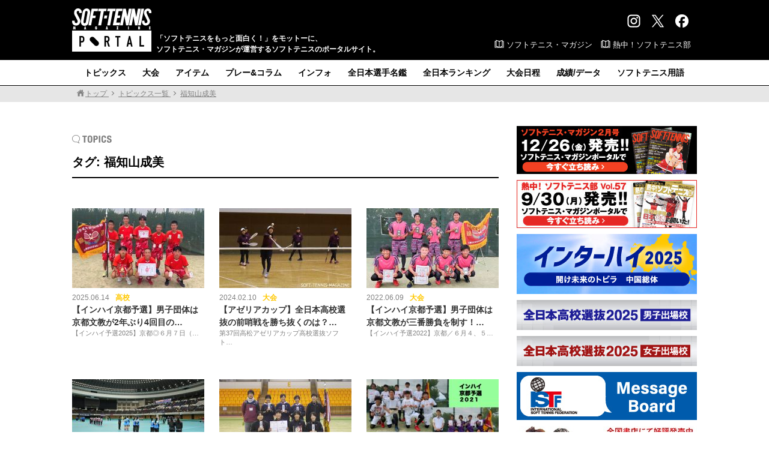

--- FILE ---
content_type: text/html; charset=UTF-8
request_url: https://www.softtennis-mag.com/tag/%E7%A6%8F%E7%9F%A5%E5%B1%B1%E6%88%90%E7%BE%8E/
body_size: 78158
content:
<!doctype html>
<html dir="ltr" lang="ja" prefix="og: https://ogp.me/ns#">
<head>
<!-- Global site tag (gtag.js) - Google Analytics -->
<script async src="https://www.googletagmanager.com/gtag/js?id=G-CYST9HSXJ2"></script>
<script>
  window.dataLayer = window.dataLayer || [];
  function gtag(){dataLayer.push(arguments);}
  gtag('js', new Date());

  gtag('config', 'G-CYST9HSXJ2');
</script>
<meta charset="UTF-8">
<meta name="viewport" content="width=1100, maximum-scale=1.0, user-scalable=yes">
<title>福知山成美 | ソフトテニスマガジン・ポータル</title>

		<!-- All in One SEO 4.9.2 - aioseo.com -->
	<meta name="robots" content="max-image-preview:large" />
	<link rel="canonical" href="https://www.softtennis-mag.com/tag/%e7%a6%8f%e7%9f%a5%e5%b1%b1%e6%88%90%e7%be%8e/" />
	<meta name="generator" content="All in One SEO (AIOSEO) 4.9.2" />
		<script type="application/ld+json" class="aioseo-schema">
			{"@context":"https:\/\/schema.org","@graph":[{"@type":"BreadcrumbList","@id":"https:\/\/www.softtennis-mag.com\/tag\/%E7%A6%8F%E7%9F%A5%E5%B1%B1%E6%88%90%E7%BE%8E\/#breadcrumblist","itemListElement":[{"@type":"ListItem","@id":"https:\/\/www.softtennis-mag.com#listItem","position":1,"name":"\u30db\u30fc\u30e0","item":"https:\/\/www.softtennis-mag.com","nextItem":{"@type":"ListItem","@id":"https:\/\/www.softtennis-mag.com\/tag\/%e7%a6%8f%e7%9f%a5%e5%b1%b1%e6%88%90%e7%be%8e\/#listItem","name":"\u798f\u77e5\u5c71\u6210\u7f8e"}},{"@type":"ListItem","@id":"https:\/\/www.softtennis-mag.com\/tag\/%e7%a6%8f%e7%9f%a5%e5%b1%b1%e6%88%90%e7%be%8e\/#listItem","position":2,"name":"\u798f\u77e5\u5c71\u6210\u7f8e","previousItem":{"@type":"ListItem","@id":"https:\/\/www.softtennis-mag.com#listItem","name":"\u30db\u30fc\u30e0"}}]},{"@type":"CollectionPage","@id":"https:\/\/www.softtennis-mag.com\/tag\/%E7%A6%8F%E7%9F%A5%E5%B1%B1%E6%88%90%E7%BE%8E\/#collectionpage","url":"https:\/\/www.softtennis-mag.com\/tag\/%E7%A6%8F%E7%9F%A5%E5%B1%B1%E6%88%90%E7%BE%8E\/","name":"\u798f\u77e5\u5c71\u6210\u7f8e | \u30bd\u30d5\u30c8\u30c6\u30cb\u30b9\u30de\u30ac\u30b8\u30f3\u30fb\u30dd\u30fc\u30bf\u30eb","inLanguage":"ja","isPartOf":{"@id":"https:\/\/www.softtennis-mag.com\/#website"},"breadcrumb":{"@id":"https:\/\/www.softtennis-mag.com\/tag\/%E7%A6%8F%E7%9F%A5%E5%B1%B1%E6%88%90%E7%BE%8E\/#breadcrumblist"}},{"@type":"Organization","@id":"https:\/\/www.softtennis-mag.com\/#organization","name":"\u30bd\u30d5\u30c8\u30c6\u30cb\u30b9\u30de\u30ac\u30b8\u30f3\u30fb\u30dd\u30fc\u30bf\u30eb","description":"\u300c\u30bd\u30d5\u30c8\u30c6\u30cb\u30b9\u3092\u3082\u3063\u3068\u9762\u767d\u304f\uff01\u300d\u3092\u30e2\u30c3\u30c8\u30fc\u306b\u3001\u30bd\u30d5\u30c8\u30c6\u30cb\u30b9\u30fb\u30de\u30ac\u30b8\u30f3\u304c\u904b\u55b6\u3059\u308b\u30bd\u30d5\u30c8\u30c6\u30cb\u30b9\u306e\u30dd\u30fc\u30bf\u30eb\u30b5\u30a4\u30c8\u3002","url":"https:\/\/www.softtennis-mag.com\/","logo":{"@type":"ImageObject","url":"https:\/\/aquapanda634.sakura.ne.jp\/wp\/wp-content\/uploads\/2017\/06\/bbm_web_logo_640.jpg","@id":"https:\/\/www.softtennis-mag.com\/tag\/%E7%A6%8F%E7%9F%A5%E5%B1%B1%E6%88%90%E7%BE%8E\/#organizationLogo"},"image":{"@id":"https:\/\/www.softtennis-mag.com\/tag\/%E7%A6%8F%E7%9F%A5%E5%B1%B1%E6%88%90%E7%BE%8E\/#organizationLogo"},"sameAs":["https:\/\/twitter.com\/softtennis_mag"]},{"@type":"WebSite","@id":"https:\/\/www.softtennis-mag.com\/#website","url":"https:\/\/www.softtennis-mag.com\/","name":"\u30bd\u30d5\u30c8\u30c6\u30cb\u30b9\u30de\u30ac\u30b8\u30f3\u30fb\u30dd\u30fc\u30bf\u30eb","description":"\u300c\u30bd\u30d5\u30c8\u30c6\u30cb\u30b9\u3092\u3082\u3063\u3068\u9762\u767d\u304f\uff01\u300d\u3092\u30e2\u30c3\u30c8\u30fc\u306b\u3001\u30bd\u30d5\u30c8\u30c6\u30cb\u30b9\u30fb\u30de\u30ac\u30b8\u30f3\u304c\u904b\u55b6\u3059\u308b\u30bd\u30d5\u30c8\u30c6\u30cb\u30b9\u306e\u30dd\u30fc\u30bf\u30eb\u30b5\u30a4\u30c8\u3002","inLanguage":"ja","publisher":{"@id":"https:\/\/www.softtennis-mag.com\/#organization"}}]}
		</script>
		<!-- All in One SEO -->

<script type="text/javascript" id="wpp-js" src="https://www.softtennis-mag.com/wp/wp-content/plugins/wordpress-popular-posts/assets/js/wpp.min.js?ver=7.3.6" data-sampling="1" data-sampling-rate="50" data-api-url="https://www.softtennis-mag.com/wp-json/wordpress-popular-posts" data-post-id="0" data-token="5678a671ae" data-lang="0" data-debug="0"></script>
<link rel="alternate" type="application/rss+xml" title="ソフトテニスマガジン・ポータル &raquo; 福知山成美 タグのフィード" href="https://www.softtennis-mag.com/tag/%e7%a6%8f%e7%9f%a5%e5%b1%b1%e6%88%90%e7%be%8e/feed/" />
<style id='wp-img-auto-sizes-contain-inline-css' type='text/css'>
img:is([sizes=auto i],[sizes^="auto," i]){contain-intrinsic-size:3000px 1500px}
/*# sourceURL=wp-img-auto-sizes-contain-inline-css */
</style>
<style id='wp-emoji-styles-inline-css' type='text/css'>

	img.wp-smiley, img.emoji {
		display: inline !important;
		border: none !important;
		box-shadow: none !important;
		height: 1em !important;
		width: 1em !important;
		margin: 0 0.07em !important;
		vertical-align: -0.1em !important;
		background: none !important;
		padding: 0 !important;
	}
/*# sourceURL=wp-emoji-styles-inline-css */
</style>
<style id='wp-block-library-inline-css' type='text/css'>
:root{--wp-block-synced-color:#7a00df;--wp-block-synced-color--rgb:122,0,223;--wp-bound-block-color:var(--wp-block-synced-color);--wp-editor-canvas-background:#ddd;--wp-admin-theme-color:#007cba;--wp-admin-theme-color--rgb:0,124,186;--wp-admin-theme-color-darker-10:#006ba1;--wp-admin-theme-color-darker-10--rgb:0,107,160.5;--wp-admin-theme-color-darker-20:#005a87;--wp-admin-theme-color-darker-20--rgb:0,90,135;--wp-admin-border-width-focus:2px}@media (min-resolution:192dpi){:root{--wp-admin-border-width-focus:1.5px}}.wp-element-button{cursor:pointer}:root .has-very-light-gray-background-color{background-color:#eee}:root .has-very-dark-gray-background-color{background-color:#313131}:root .has-very-light-gray-color{color:#eee}:root .has-very-dark-gray-color{color:#313131}:root .has-vivid-green-cyan-to-vivid-cyan-blue-gradient-background{background:linear-gradient(135deg,#00d084,#0693e3)}:root .has-purple-crush-gradient-background{background:linear-gradient(135deg,#34e2e4,#4721fb 50%,#ab1dfe)}:root .has-hazy-dawn-gradient-background{background:linear-gradient(135deg,#faaca8,#dad0ec)}:root .has-subdued-olive-gradient-background{background:linear-gradient(135deg,#fafae1,#67a671)}:root .has-atomic-cream-gradient-background{background:linear-gradient(135deg,#fdd79a,#004a59)}:root .has-nightshade-gradient-background{background:linear-gradient(135deg,#330968,#31cdcf)}:root .has-midnight-gradient-background{background:linear-gradient(135deg,#020381,#2874fc)}:root{--wp--preset--font-size--normal:16px;--wp--preset--font-size--huge:42px}.has-regular-font-size{font-size:1em}.has-larger-font-size{font-size:2.625em}.has-normal-font-size{font-size:var(--wp--preset--font-size--normal)}.has-huge-font-size{font-size:var(--wp--preset--font-size--huge)}.has-text-align-center{text-align:center}.has-text-align-left{text-align:left}.has-text-align-right{text-align:right}.has-fit-text{white-space:nowrap!important}#end-resizable-editor-section{display:none}.aligncenter{clear:both}.items-justified-left{justify-content:flex-start}.items-justified-center{justify-content:center}.items-justified-right{justify-content:flex-end}.items-justified-space-between{justify-content:space-between}.screen-reader-text{border:0;clip-path:inset(50%);height:1px;margin:-1px;overflow:hidden;padding:0;position:absolute;width:1px;word-wrap:normal!important}.screen-reader-text:focus{background-color:#ddd;clip-path:none;color:#444;display:block;font-size:1em;height:auto;left:5px;line-height:normal;padding:15px 23px 14px;text-decoration:none;top:5px;width:auto;z-index:100000}html :where(.has-border-color){border-style:solid}html :where([style*=border-top-color]){border-top-style:solid}html :where([style*=border-right-color]){border-right-style:solid}html :where([style*=border-bottom-color]){border-bottom-style:solid}html :where([style*=border-left-color]){border-left-style:solid}html :where([style*=border-width]){border-style:solid}html :where([style*=border-top-width]){border-top-style:solid}html :where([style*=border-right-width]){border-right-style:solid}html :where([style*=border-bottom-width]){border-bottom-style:solid}html :where([style*=border-left-width]){border-left-style:solid}html :where(img[class*=wp-image-]){height:auto;max-width:100%}:where(figure){margin:0 0 1em}html :where(.is-position-sticky){--wp-admin--admin-bar--position-offset:var(--wp-admin--admin-bar--height,0px)}@media screen and (max-width:600px){html :where(.is-position-sticky){--wp-admin--admin-bar--position-offset:0px}}

/*# sourceURL=wp-block-library-inline-css */
</style><style id='global-styles-inline-css' type='text/css'>
:root{--wp--preset--aspect-ratio--square: 1;--wp--preset--aspect-ratio--4-3: 4/3;--wp--preset--aspect-ratio--3-4: 3/4;--wp--preset--aspect-ratio--3-2: 3/2;--wp--preset--aspect-ratio--2-3: 2/3;--wp--preset--aspect-ratio--16-9: 16/9;--wp--preset--aspect-ratio--9-16: 9/16;--wp--preset--color--black: #000000;--wp--preset--color--cyan-bluish-gray: #abb8c3;--wp--preset--color--white: #ffffff;--wp--preset--color--pale-pink: #f78da7;--wp--preset--color--vivid-red: #cf2e2e;--wp--preset--color--luminous-vivid-orange: #ff6900;--wp--preset--color--luminous-vivid-amber: #fcb900;--wp--preset--color--light-green-cyan: #7bdcb5;--wp--preset--color--vivid-green-cyan: #00d084;--wp--preset--color--pale-cyan-blue: #8ed1fc;--wp--preset--color--vivid-cyan-blue: #0693e3;--wp--preset--color--vivid-purple: #9b51e0;--wp--preset--gradient--vivid-cyan-blue-to-vivid-purple: linear-gradient(135deg,rgb(6,147,227) 0%,rgb(155,81,224) 100%);--wp--preset--gradient--light-green-cyan-to-vivid-green-cyan: linear-gradient(135deg,rgb(122,220,180) 0%,rgb(0,208,130) 100%);--wp--preset--gradient--luminous-vivid-amber-to-luminous-vivid-orange: linear-gradient(135deg,rgb(252,185,0) 0%,rgb(255,105,0) 100%);--wp--preset--gradient--luminous-vivid-orange-to-vivid-red: linear-gradient(135deg,rgb(255,105,0) 0%,rgb(207,46,46) 100%);--wp--preset--gradient--very-light-gray-to-cyan-bluish-gray: linear-gradient(135deg,rgb(238,238,238) 0%,rgb(169,184,195) 100%);--wp--preset--gradient--cool-to-warm-spectrum: linear-gradient(135deg,rgb(74,234,220) 0%,rgb(151,120,209) 20%,rgb(207,42,186) 40%,rgb(238,44,130) 60%,rgb(251,105,98) 80%,rgb(254,248,76) 100%);--wp--preset--gradient--blush-light-purple: linear-gradient(135deg,rgb(255,206,236) 0%,rgb(152,150,240) 100%);--wp--preset--gradient--blush-bordeaux: linear-gradient(135deg,rgb(254,205,165) 0%,rgb(254,45,45) 50%,rgb(107,0,62) 100%);--wp--preset--gradient--luminous-dusk: linear-gradient(135deg,rgb(255,203,112) 0%,rgb(199,81,192) 50%,rgb(65,88,208) 100%);--wp--preset--gradient--pale-ocean: linear-gradient(135deg,rgb(255,245,203) 0%,rgb(182,227,212) 50%,rgb(51,167,181) 100%);--wp--preset--gradient--electric-grass: linear-gradient(135deg,rgb(202,248,128) 0%,rgb(113,206,126) 100%);--wp--preset--gradient--midnight: linear-gradient(135deg,rgb(2,3,129) 0%,rgb(40,116,252) 100%);--wp--preset--font-size--small: 13px;--wp--preset--font-size--medium: 20px;--wp--preset--font-size--large: 36px;--wp--preset--font-size--x-large: 42px;--wp--preset--spacing--20: 0.44rem;--wp--preset--spacing--30: 0.67rem;--wp--preset--spacing--40: 1rem;--wp--preset--spacing--50: 1.5rem;--wp--preset--spacing--60: 2.25rem;--wp--preset--spacing--70: 3.38rem;--wp--preset--spacing--80: 5.06rem;--wp--preset--shadow--natural: 6px 6px 9px rgba(0, 0, 0, 0.2);--wp--preset--shadow--deep: 12px 12px 50px rgba(0, 0, 0, 0.4);--wp--preset--shadow--sharp: 6px 6px 0px rgba(0, 0, 0, 0.2);--wp--preset--shadow--outlined: 6px 6px 0px -3px rgb(255, 255, 255), 6px 6px rgb(0, 0, 0);--wp--preset--shadow--crisp: 6px 6px 0px rgb(0, 0, 0);}:where(.is-layout-flex){gap: 0.5em;}:where(.is-layout-grid){gap: 0.5em;}body .is-layout-flex{display: flex;}.is-layout-flex{flex-wrap: wrap;align-items: center;}.is-layout-flex > :is(*, div){margin: 0;}body .is-layout-grid{display: grid;}.is-layout-grid > :is(*, div){margin: 0;}:where(.wp-block-columns.is-layout-flex){gap: 2em;}:where(.wp-block-columns.is-layout-grid){gap: 2em;}:where(.wp-block-post-template.is-layout-flex){gap: 1.25em;}:where(.wp-block-post-template.is-layout-grid){gap: 1.25em;}.has-black-color{color: var(--wp--preset--color--black) !important;}.has-cyan-bluish-gray-color{color: var(--wp--preset--color--cyan-bluish-gray) !important;}.has-white-color{color: var(--wp--preset--color--white) !important;}.has-pale-pink-color{color: var(--wp--preset--color--pale-pink) !important;}.has-vivid-red-color{color: var(--wp--preset--color--vivid-red) !important;}.has-luminous-vivid-orange-color{color: var(--wp--preset--color--luminous-vivid-orange) !important;}.has-luminous-vivid-amber-color{color: var(--wp--preset--color--luminous-vivid-amber) !important;}.has-light-green-cyan-color{color: var(--wp--preset--color--light-green-cyan) !important;}.has-vivid-green-cyan-color{color: var(--wp--preset--color--vivid-green-cyan) !important;}.has-pale-cyan-blue-color{color: var(--wp--preset--color--pale-cyan-blue) !important;}.has-vivid-cyan-blue-color{color: var(--wp--preset--color--vivid-cyan-blue) !important;}.has-vivid-purple-color{color: var(--wp--preset--color--vivid-purple) !important;}.has-black-background-color{background-color: var(--wp--preset--color--black) !important;}.has-cyan-bluish-gray-background-color{background-color: var(--wp--preset--color--cyan-bluish-gray) !important;}.has-white-background-color{background-color: var(--wp--preset--color--white) !important;}.has-pale-pink-background-color{background-color: var(--wp--preset--color--pale-pink) !important;}.has-vivid-red-background-color{background-color: var(--wp--preset--color--vivid-red) !important;}.has-luminous-vivid-orange-background-color{background-color: var(--wp--preset--color--luminous-vivid-orange) !important;}.has-luminous-vivid-amber-background-color{background-color: var(--wp--preset--color--luminous-vivid-amber) !important;}.has-light-green-cyan-background-color{background-color: var(--wp--preset--color--light-green-cyan) !important;}.has-vivid-green-cyan-background-color{background-color: var(--wp--preset--color--vivid-green-cyan) !important;}.has-pale-cyan-blue-background-color{background-color: var(--wp--preset--color--pale-cyan-blue) !important;}.has-vivid-cyan-blue-background-color{background-color: var(--wp--preset--color--vivid-cyan-blue) !important;}.has-vivid-purple-background-color{background-color: var(--wp--preset--color--vivid-purple) !important;}.has-black-border-color{border-color: var(--wp--preset--color--black) !important;}.has-cyan-bluish-gray-border-color{border-color: var(--wp--preset--color--cyan-bluish-gray) !important;}.has-white-border-color{border-color: var(--wp--preset--color--white) !important;}.has-pale-pink-border-color{border-color: var(--wp--preset--color--pale-pink) !important;}.has-vivid-red-border-color{border-color: var(--wp--preset--color--vivid-red) !important;}.has-luminous-vivid-orange-border-color{border-color: var(--wp--preset--color--luminous-vivid-orange) !important;}.has-luminous-vivid-amber-border-color{border-color: var(--wp--preset--color--luminous-vivid-amber) !important;}.has-light-green-cyan-border-color{border-color: var(--wp--preset--color--light-green-cyan) !important;}.has-vivid-green-cyan-border-color{border-color: var(--wp--preset--color--vivid-green-cyan) !important;}.has-pale-cyan-blue-border-color{border-color: var(--wp--preset--color--pale-cyan-blue) !important;}.has-vivid-cyan-blue-border-color{border-color: var(--wp--preset--color--vivid-cyan-blue) !important;}.has-vivid-purple-border-color{border-color: var(--wp--preset--color--vivid-purple) !important;}.has-vivid-cyan-blue-to-vivid-purple-gradient-background{background: var(--wp--preset--gradient--vivid-cyan-blue-to-vivid-purple) !important;}.has-light-green-cyan-to-vivid-green-cyan-gradient-background{background: var(--wp--preset--gradient--light-green-cyan-to-vivid-green-cyan) !important;}.has-luminous-vivid-amber-to-luminous-vivid-orange-gradient-background{background: var(--wp--preset--gradient--luminous-vivid-amber-to-luminous-vivid-orange) !important;}.has-luminous-vivid-orange-to-vivid-red-gradient-background{background: var(--wp--preset--gradient--luminous-vivid-orange-to-vivid-red) !important;}.has-very-light-gray-to-cyan-bluish-gray-gradient-background{background: var(--wp--preset--gradient--very-light-gray-to-cyan-bluish-gray) !important;}.has-cool-to-warm-spectrum-gradient-background{background: var(--wp--preset--gradient--cool-to-warm-spectrum) !important;}.has-blush-light-purple-gradient-background{background: var(--wp--preset--gradient--blush-light-purple) !important;}.has-blush-bordeaux-gradient-background{background: var(--wp--preset--gradient--blush-bordeaux) !important;}.has-luminous-dusk-gradient-background{background: var(--wp--preset--gradient--luminous-dusk) !important;}.has-pale-ocean-gradient-background{background: var(--wp--preset--gradient--pale-ocean) !important;}.has-electric-grass-gradient-background{background: var(--wp--preset--gradient--electric-grass) !important;}.has-midnight-gradient-background{background: var(--wp--preset--gradient--midnight) !important;}.has-small-font-size{font-size: var(--wp--preset--font-size--small) !important;}.has-medium-font-size{font-size: var(--wp--preset--font-size--medium) !important;}.has-large-font-size{font-size: var(--wp--preset--font-size--large) !important;}.has-x-large-font-size{font-size: var(--wp--preset--font-size--x-large) !important;}
/*# sourceURL=global-styles-inline-css */
</style>

<style id='classic-theme-styles-inline-css' type='text/css'>
/*! This file is auto-generated */
.wp-block-button__link{color:#fff;background-color:#32373c;border-radius:9999px;box-shadow:none;text-decoration:none;padding:calc(.667em + 2px) calc(1.333em + 2px);font-size:1.125em}.wp-block-file__button{background:#32373c;color:#fff;text-decoration:none}
/*# sourceURL=/wp-includes/css/classic-themes.min.css */
</style>
<link rel='stylesheet' id='wordpress-popular-posts-css-css' href='https://www.softtennis-mag.com/wp/wp-content/plugins/wordpress-popular-posts/assets/css/wpp.css?ver=7.3.6' type='text/css' media='all' />
<link rel='stylesheet' id='reset-css' href='https://www.softtennis-mag.com/wp/wp-content/themes/softtennis_pc/css/reset.css?ver=1.1' type='text/css' media='all' />
<link rel='stylesheet' id='style-css' href='https://www.softtennis-mag.com/wp/wp-content/themes/softtennis_pc/style.css?ver=1.1' type='text/css' media='all' />
<link rel='stylesheet' id='others-css' href='https://www.softtennis-mag.com/wp/wp-content/themes/softtennis_pc/css/others.css?ver=1.1' type='text/css' media='all' />
<link rel='stylesheet' id='fancybox-css' href='https://www.softtennis-mag.com/wp/wp-content/plugins/easy-fancybox/fancybox/1.5.4/jquery.fancybox.min.css?ver=8b8dafd5d0faba724124bf8fdef52131' type='text/css' media='screen' />
<script type="text/javascript" src="https://www.softtennis-mag.com/wp/wp-includes/js/jquery/jquery.min.js?ver=3.7.1" id="jquery-core-js"></script>
<script type="text/javascript" src="https://www.softtennis-mag.com/wp/wp-includes/js/jquery/jquery-migrate.min.js?ver=3.4.1" id="jquery-migrate-js"></script>
<link rel="https://api.w.org/" href="https://www.softtennis-mag.com/wp-json/" /><link rel="alternate" title="JSON" type="application/json" href="https://www.softtennis-mag.com/wp-json/wp/v2/tags/858" /><link rel="EditURI" type="application/rsd+xml" title="RSD" href="https://www.softtennis-mag.com/wp/xmlrpc.php?rsd" />

            <style id="wpp-loading-animation-styles">@-webkit-keyframes bgslide{from{background-position-x:0}to{background-position-x:-200%}}@keyframes bgslide{from{background-position-x:0}to{background-position-x:-200%}}.wpp-widget-block-placeholder,.wpp-shortcode-placeholder{margin:0 auto;width:60px;height:3px;background:#dd3737;background:linear-gradient(90deg,#dd3737 0%,#571313 10%,#dd3737 100%);background-size:200% auto;border-radius:3px;-webkit-animation:bgslide 1s infinite linear;animation:bgslide 1s infinite linear}</style>
            <!-- この URL で利用できる AMP HTML バージョンはありません。 --><link rel="icon" href="https://www.softtennis-mag.com/wp/wp-content/uploads/2017/11/cropped-ampicon-1-2-32x32.png" sizes="32x32" />
<link rel="icon" href="https://www.softtennis-mag.com/wp/wp-content/uploads/2017/11/cropped-ampicon-1-2-192x192.png" sizes="192x192" />
<link rel="apple-touch-icon" href="https://www.softtennis-mag.com/wp/wp-content/uploads/2017/11/cropped-ampicon-1-2-180x180.png" />
<meta name="msapplication-TileImage" content="https://www.softtennis-mag.com/wp/wp-content/uploads/2017/11/cropped-ampicon-1-2-270x270.png" />
<style id="sccss">#cstmq .list48 {
	padding-left: 3%;
	}


#cstmq .kadomaru1, #cstmq .kadomaru2 {
	/* box-shadow */
	box-shadow: 0px 0px 8px -3px #c7c7c7;
	-moz-box-shadow: 0px 0px 8px -3px #c7c7c7;
	-webkit-box-shadow: 0px 0px 8px -3px #c7c7c7;
	/* border-radius */
	border-radius: 6px;
	-moz-border-radius: 6px;
	-webkit-border-radius: 6px;
	/* border */
	border: 2px solid #a1a1a1;
	width: 150px;
	padding-top: 30px;
	padding-bottom: 10px;
	font-family: "ＭＳ Ｐ明朝", "MS PMincho", "ヒラギノ明朝 Pro W3", "Hiragino Mincho Pro", serif;
	font-size: 16px;
	text-align: center;
	/* background */
	background-image: -moz-linear-gradient(top, #ffffff, #eeeeee);
	background-image: -ms-linear-gradient(top, #ffffff, #eeeeee);
	background-image: -o-linear-gradient(top, #ffffff, #eeeeee);
	background-image: -webkit-gradient(linear, center top, center bottom, from(#ffffff), to(#eeeeee));
	background-image: -webkit-linear-gradient(top, #ffffff, #eeeeee);
	background-image: linear-gradient(top, #ffffff, #eeeeee);
	-moz-background-clip: padding;
	-webkit-background-clip: padding-box;
	background-clip: padding-box;
	float: left;
	margin-right: 10px;
	margin-bottom: 10px;
}


#cstmq .kadomaru1:hover, #cstmq .kadomaru2:hover {
	/* box-shadow */
	box-shadow: 0px 0px 8px -3px #c7c7c7;
	-moz-box-shadow: 0px 0px 8px -3px #c7c7c7;
	-webkit-box-shadow: 0px 0px 8px -3px #c7c7c7;
	/* border-radius */
	border-radius: 6px;
	-moz-border-radius: 6px;
	-webkit-border-radius: 6px;
	/* border */
	border: 2px solid #a1a1a1;
	width: 150px;
	padding-top: 30px;
	padding-bottom: 10px;
	font-family: "ＭＳ Ｐ明朝", "MS PMincho", "ヒラギノ明朝 Pro W3", "Hiragino Mincho Pro", serif;
	font-size: 16px;
	text-align: center;
	/* background */
	background-image: -moz-linear-gradient(top, #ffffff, #cccccc);
	background-image: -ms-linear-gradient(top, #ffffff, #cccccc);
	background-image: -o-linear-gradient(top, #ffffff, #cccccc);
	background-image: -webkit-gradient(linear, center top, center bottom, from(#ffffff), to(#cccccc));
	background-image: -webkit-linear-gradient(top, #ffffff, #cccccc);
	background-image: linear-gradient(top, #ffffff, #cccccc);
	-moz-background-clip: padding;
	-webkit-background-clip: padding-box;
	background-clip: padding-box;
	float: left;
	margin-right: 10px;
	margin-bottom: 10px;
}


#cstmq .kadomaru1 a {
	text-decoration: none;
	color: #06C;
	}
#cstmq .kadomaru2 a {
	text-decoration: none;
	color: #C36;
	}

#cstmq .kadomaru1 .kenmei, #cstmq .kadomaru2 .kenmei{
	padding-bottom: 1px;
	color: #888;
	}
#cstmq .kadomaru1 .kenmei .komoji, #cstmq .kadomaru2 .kenmei .komoji {
	font-size: 10px;
	}
#cstmq .kadomaru1 .romaji, #cstmq .kadomaru2 .romaji{
	font-family: "ヒラギノ角ゴ Pro W3", "Hiragino Kaku Gothic Pro", "メイリオ", Meiryo, Osaka, "ＭＳ Ｐゴシック", "MS PGothic", sans-serif;
	text-transform: uppercase;
	font-size: 10px;
	letter-spacing: 4px;
	color: #888;
	}
#cstmq .kadomaru1 .koumei, #cstmq .kadomaru2 .koumei{
	font-size: 14px;
	padding-top: 7px;
	font-weight: bold;
	}
#cstmq .kadomaru1 .koumei_mi, #cstmq .kadomaru2 .koumei_mi{
	font-size: 14px;
	padding-top: 7px;
	color: #F00;
	}
	
/* ok */
#cstmq .kadomaru1_ok {
	/* box-shadow */
	box-shadow: 0px 0px 8px -3px #c7c7c7;
	-moz-box-shadow: 0px 0px 8px -3px #c7c7c7;
	-webkit-box-shadow: 0px 0px 8px -3px #c7c7c7;
	/* border-radius */
	border-radius: 6px;
	-moz-border-radius: 6px;
	-webkit-border-radius: 6px;
	/* border */
	border: 2px solid #a1a1a1;
	width: 150px;
	padding-top: 30px;
	padding-bottom: 10px;
	font-family: "ＭＳ Ｐ明朝", "MS PMincho", "ヒラギノ明朝 Pro W3", "Hiragino Mincho Pro", serif;
	font-size: 16px;
	text-align: center;
	/* background */
	background-image: -moz-linear-gradient(top, #ffffff, #d3e3ec);
	background-image: -ms-linear-gradient(top, #ffffff, #d3e3ec);
	background-image: -o-linear-gradient(top, #ffffff, #d3e3ec);
	background-image: -webkit-gradient(linear, center top, center bottom, from(#ffffff), to(#d3e3ec));
	background-image: -webkit-linear-gradient(top, #ffffff, #d3e3ec);
	background-image: linear-gradient(top, #ffffff, #d3e3ec);
	-moz-background-clip: padding;
	-webkit-background-clip: padding-box;
	background-clip: padding-box;
	float: left;
	margin-right: 10px;
	margin-bottom: 10px;
}
#cstmq .kadomaru1_ok:hover {
	/* box-shadow */
	box-shadow: 0px 0px 8px -3px #c7c7c7;
	-moz-box-shadow: 0px 0px 8px -3px #c7c7c7;
	-webkit-box-shadow: 0px 0px 8px -3px #c7c7c7;
	/* border-radius */
	border-radius: 6px;
	-moz-border-radius: 6px;
	-webkit-border-radius: 6px;
	/* border */
	border: 2px solid #a1a1a1;
	width: 150px;
	padding-top: 30px;
	padding-bottom: 10px;
	font-family: "ＭＳ Ｐ明朝", "MS PMincho", "ヒラギノ明朝 Pro W3", "Hiragino Mincho Pro", serif;
	font-size: 16px;
	text-align: center;
	/* background */
	background-image: -moz-linear-gradient(top, #ffffff, #b5d8ec);
	background-image: -ms-linear-gradient(top, #ffffff, #b5d8ec);
	background-image: -o-linear-gradient(top, #ffffff, #b5d8ec);
	background-image: -webkit-gradient(linear, center top, center bottom, from(#ffffff), to(#b5d8ec));
	background-image: -webkit-linear-gradient(top, #ffffff, #b5d8ec);
	background-image: linear-gradient(top, #ffffff, #b5d8ec);
	-moz-background-clip: padding;
	-webkit-background-clip: padding-box;
	background-clip: padding-box;
	float: left;
	margin-right: 10px;
	margin-bottom: 10px;
}


#cstmq .kadomaru2_ok {
	/* box-shadow */
	box-shadow: 0px 0px 8px -3px #c7c7c7;
	-moz-box-shadow: 0px 0px 8px -3px #c7c7c7;
	-webkit-box-shadow: 0px 0px 8px -3px #c7c7c7;
	/* border-radius */
	border-radius: 6px;
	-moz-border-radius: 6px;
	-webkit-border-radius: 6px;
	/* border */
	border: 2px solid #a1a1a1;
	width: 150px;
	padding-top: 30px;
	padding-bottom: 10px;
	font-family: "ＭＳ Ｐ明朝", "MS PMincho", "ヒラギノ明朝 Pro W3", "Hiragino Mincho Pro", serif;
	font-size: 16px;
	text-align: center;
	/* background */
	background-image: -moz-linear-gradient(top, #ffffff, #ecd3e3);
	background-image: -ms-linear-gradient(top, #ffffff, #ecd3e3);
	background-image: -o-linear-gradient(top, #ffffff, #ecd3e3);
	background-image: -webkit-gradient(linear, center top, center bottom, from(#ffffff), to(#ecd3e3));
	background-image: -webkit-linear-gradient(top, #ffffff, #ecd3e3);
	background-image: linear-gradient(top, #ffffff, #ecd3e3);
	-moz-background-clip: padding;
	-webkit-background-clip: padding-box;
	background-clip: padding-box;
	float: left;
	margin-right: 10px;
	margin-bottom: 10px;
}
#cstmq .kadomaru2_ok:hover {
	/* box-shadow */
	box-shadow: 0px 0px 8px -3px #c7c7c7;
	-moz-box-shadow: 0px 0px 8px -3px #c7c7c7;
	-webkit-box-shadow: 0px 0px 8px -3px #c7c7c7;
	/* border-radius */
	border-radius: 6px;
	-moz-border-radius: 6px;
	-webkit-border-radius: 6px;
	/* border */
	border: 2px solid #a1a1a1;
	width: 150px;
	padding-top: 30px;
	padding-bottom: 10px;
	font-family: "ＭＳ Ｐ明朝", "MS PMincho", "ヒラギノ明朝 Pro W3", "Hiragino Mincho Pro", serif;
	font-size: 16px;
	text-align: center;
	/* background */
	background-image: -moz-linear-gradient(top, #ffffff, #eab9d9);
	background-image: -ms-linear-gradient(top, #ffffff, #eab9d9);
	background-image: -o-linear-gradient(top, #ffffff, #eab9d9);
	background-image: -webkit-gradient(linear, center top, center bottom, from(#ffffff), to(#eab9d9));
	background-image: -webkit-linear-gradient(top, #ffffff, #eab9d9);
	background-image: linear-gradient(top, #ffffff, #eab9d9);
	-moz-background-clip: padding;
	-webkit-background-clip: padding-box;
	background-clip: padding-box;
	float: left;
	margin-right: 10px;
	margin-bottom: 10px;
}


#cstmq .kadomaru1_ok a {
	text-decoration: none;
	color: #06C;
	}
#cstmq .kadomaru2_ok a {
	text-decoration: none;
	color: #C36;
	}

#cstmq .kadomaru1_ok .kenmei, #cstmq .kadomaru2_ok .kenmei{
	padding-bottom: 1px;
	color: #888;
	}
#cstmq .kadomaru1_ok .kenmei .komoji, #cstmq .kadomaru2_ok .kenmei .komoji {
	font-size: 10px;
	}
#cstmq .kadomaru1_ok .romaji, #cstmq .kadomaru2_ok .romaji{
	font-family: "ヒラギノ角ゴ Pro W3", "Hiragino Kaku Gothic Pro", "メイリオ", Meiryo, Osaka, "ＭＳ Ｐゴシック", "MS PGothic", sans-serif;
	text-transform: uppercase;
	font-size: 10px;
	letter-spacing: 4px;
	color: #888;
	}
#cstmq .kadomaru1_ok .koumei, #cstmq .kadomaru2_ok .koumei{
	font-size: 14px;
	padding-top: 7px;
	font-weight: bold;
	}
#cstmq .kadomaru1_ok .koumei_mi, #cstmq .kadomaru2_ok .koumei_mi{
	font-size: 14px;
	padding-top: 7px;
	color: #F00;
	}
/* okおわり */	
	
#cstmq .owari {
	padding: 30px;
	float: none;
	border: 1px dotted #666;
	clear: both;
	margin-top: 10px;
	}
	
	
	
	
#box.box333dot {
	padding: 15px;
	border: 1px dotted #333;
	margin-top: 20px;
	margin-bottom: 10px;
	}
#box.boxf2bg {
	padding: 10px;
	margin-top: 20px;
	margin-bottom: 10px;
	border-top-width: 4px;
	border-bottom-width: 4px;
	border-top-style: solid;
	border-bottom-style: solid;
	border-top-color: #f5f5f5;
	border-bottom-color: #f5f5f5;
	}
	
#box ul {
	margin: 0px;
	padding-left: 10px;
	padding-bottom: 20px;
	}
#box ul li {
	line-height: 1.7em;
	list-style-image: url(http://www.softtennis-mag.com/wp/wp-content/uploads/2016/06/38b260769fb76402b8247bcddb23388b.png);
	list-style-position: inside;
	}
	
/* インタビューCSSここから */	
	
#interview {
	}
#interview p.master {
	background-color: #f5f5f5;
	color: #333333;
	padding-top: 10px;
	padding-bottom: 10px;
	padding-right: 20px;
	padding-left: 20px;
	margin-top: 20px;
	margin-bottom: 30px;
	font-family: "ヒラギノ角ゴ Pro W3", "Hiragino Kaku Gothic Pro", "メイリオ", Meiryo, Osaka, "ＭＳ Ｐゴシック", "MS PGothic", sans-serif;
	}
#interview p.master:before {
	content:"—— "}
#interview p.1p {
	}
#interview p.2p {
	}
#interview p .nick {
	font-weight: bold;
	text-align: right;
	font-family: "ヒラギノ角ゴ Pro W3", "Hiragino Kaku Gothic Pro", "メイリオ", Meiryo, Osaka, "ＭＳ Ｐゴシック", "MS PGothic", sans-serif;
	}
#interview p .chu {
	font-size: 11px;
	color: #666;
	line-height: 1.2em;
	}
/* インタビューCSSここまで */

/* テーブル：ランキング */
table.ranking {
	width: 100%;
	background-color: #999;
	font-size: 11px;
	}
table.ranking th {
	background-color: #FFF;
	vertical-align: middle;
	}

table.ranking td {
	background-color: #FFF;
	padding-top: 10px;
	padding-bottom: 10px;
	text-align: center;
	}
/* テーブル：ランキングここまで */

/* 名鑑一覧（2017） */
#meikan {
	margin: 0px;
	padding: 0px;
	}

#meikan table, #meikan th, #meikan td {
    border:none;
}

#meikan table.meikan {
	width: 100%;
	font-size: 11px;
	background-color: #FFF;
	font-family: "ＭＳ Ｐ明朝", "MS PMincho", "ヒラギノ明朝 Pro W3", "Hiragino Mincho Pro", serif;
	}
#meikan table.meikan th {
	vertical-align: middle;
	padding-bottom: 20px;
	font-size: medium;
	background-color: #FFF;
	}
	
#meikan table.meikan th .kana {
	font-size: x-small;
	}
#meikan table.meikan th .shozoku {
	font-size: small;
	}
#meikan table.meikan td {
	background-color: #FFF;
	padding-top: 10px;
	padding-bottom: 10px;
	text-align: center;
  	vertical-align: middle;
	}
#meikan table.meikan a {
	color: #000;
	text-decoration: none;
	}
#meikan table.meikan a:hover {
	color: #666;
	text-decoration: none;
}

#meikan table.meikan_list {
	width: 100%;
	background-color: #FFF;
	}
#meikan table.meikan_list tr {
  	border-bottom: 1px solid #ccc;
	}
#meikan table.meikan_list th {
	vertical-align: middle;
	padding-bottom: 20px;
	font-size: medium;
	background-color: #FFF;
	}
#meikan table.meikan_list td {
	background-color: #FFF;
	padding-top: 10px;
	padding-bottom: 10px;
	text-align: left;
  	vertical-align: middle;
	}
#meikan table.meikan_list td.photo img {
  	width: 60px;
  	height: auto;
	}
#meikan table.meikan_list td.position {
  	width: 40%;	
  	text-align: left;
  	position: relative;
	}
#meikan table.meikan_list td.position::after {
  	content: "";
  	width: 8px;
  	height: 8px;
  	border-top: 1px solid #000;
  	border-right: 1px solid #000;
  	position: absolute;
  	top: 50%;
  	right: 10px;
  	margin-top: -5px;
  	-webkit-transform: rotate(45deg);
  	-ms-transform: rotate(45deg);
  	transform: rotate(45deg);
	}
#meikan table.meikan_list td.position.no-link {
  	position: static;
	}
#meikan table.meikan_list a {
	color: #000;
	text-decoration: none;
  	display: block;
	}
#meikan table.meikan_list td a:hover {
	color: #999;
	text-decoration: none;
	}
@media screen and (max-width: 740px) {
  	#meikan table.meikan_list td.photo img {
      width: 45px;
      height: auto;
    }
  	#meikan table.meikan_list td.position {
      width: 30%;
      text-align: left;
    }
  	#meikan table.meikan_list td.position::after {
      right: 0;
    }
  	#meikan table.meikan_list td.position a {
      padding-right: 10px;
    }
}
#meikan table a:hover img {
  opacity: 0.7;
  filter: alpha(opacity=70);
  -ms-filter: "alpha(opacity=70)";
}

/* 170801追記 */
#meikan ul.meikan_list {
  width: 100%;
  padding: 0;
}
#meikan ul.meikan_list li {
  border-bottom: 1px solid #ccc;
  list-style: none;
}
#meikan ul.meikan_list li a,
#meikan ul.meikan_list li.no-link {
  display: table;
  width: 100%;
  color: #000;
  text-decoration: none;
  font-size: 13px;
  font-size: 1.3rem;
  position: relative;
}
#meikan ul.meikan_list li a:hover,
#meikan ul.meikan_list li a:active {
  text-decoration: none;
  background: #f9f9f9;
}
#meikan ul.meikan_list li a::after {
  content: "";
  width: 8px;
  height: 8px;
  border-top: 1px solid #000;
  border-right: 1px solid #000;
  position: absolute;
  top: 50%;
  right: 10px;
  margin-top: -5px;
  -webkit-transform: rotate(45deg);
  -ms-transform: rotate(45deg);
  transform: rotate(45deg);
}
#meikan ul.meikan_list li a > span,
#meikan ul.meikan_list li.no-link > span{
  display: table-cell;
  vertical-align: middle;
  padding: 10px;
}
#meikan ul.meikan_list li .photo {
  width: 60px;
}
#meikan ul.meikan_list li .photo img {
  min-width: 60px;
}
#meikan ul.meikan_list li .name,
#meikan ul.meikan_list li .company,
#meikan ul.meikan_list li .position {
  width: 30%;
}
@media screen and (max-width: 740px) {
  #meikan ul.meikan_list li a,
  #meikan ul.meikan_list li.no-link {
    font-size: 12px;
    font-size: 1.2rem;
  }
  #meikan ul.meikan_list li a > span,
  #meikan ul.meikan_list li.no-link > span {
    padding: 10px 4px;
  }
}
/* 170801追記end */

/* 名鑑一覧（2017） */

/* 名鑑個別（2017） */
#meikan_single .detail {
  display: table;
  margin-bottom: 1.5em;
}
#meikan_single .photo {
  width: 300px;
  padding-right: 20px;
  display: table-cell;
  vertical-align: middle;
}
#meikan_single .profile {
  width: 360px;
  display: table-cell;
  vertical-align: middle;
}
#meikan_single .profile table {
  border: none;
}
#meikan_single .profile table th,
#meikan_single .profile table td {
  text-align: left;
  border: none;
  padding: 4px 0;
}
#meikan_single .profile table th {
  width: 3em;
}

@media screen and (max-width: 740px) {
  #meikan_single .detail {
    display: block;
    margin: 0 auto 1.5em;
  }
  #meikan_single .photo {
    display: block;
    padding: 0;
    margin: 0 auto 1.5em;
  }
  #meikan_single .profile {
    display: block;
    width: 100%;
  }
}</style><!-- ## NXS/OG ## --><!-- ## NXSOGTAGS ## --><!-- ## NXS/OG ## -->
<link rel="icon" href="https://www.softtennis-mag.com/favicon.ico" type="image/vnd.microsoft.icon">
<link rel="shortcut icon" href="https://www.softtennis-mag.com/favicon.ico" type="image/vnd.microsoft.icon">
<link rel="apple-touch-icon" href="https://www.softtennis-mag.com/apple-touch-icon.png">

<!-- 広告管理用COMPASS共通タグ -->
<script type="text/javascript">
var microadCompass = microadCompass || {};
microadCompass.queue = microadCompass.queue || [];
</script>
<script type="text/javascript" charset="UTF-8" src="//j.microad.net/js/compass.js" onload="new microadCompass.AdInitializer().initialize();" async></script>
<!-- 広告管理用COMPASS共通タグ -->
  
<!-- 広告用 -->
<script type="application/javascript" src="//anymind360.com/js/166/ats.js"></script>
<script async src="https://securepubads.g.doubleclick.net/tag/js/gpt.js"></script>
<script>
window.googletag = window.googletag || {cmd: []};
googletag.cmd.push(function() {
  googletag.defineSlot('/83555300,123719877/ベースボールマガジン社/softtennismagazine/pc_article_header', [[1, 1], [728, 90]], 'pc_article_header').addService(googletag.pubads());
  googletag.defineSlot('/83555300,123719877/ベースボールマガジン社/softtennismagazine/resp_article_underarticle_left', [[1, 1], 'fluid', [336, 280], [300, 250]], 'resp_article_underarticle_left').addService(googletag.pubads());
  googletag.defineSlot('/83555300,123719877/ベースボールマガジン社/softtennismagazine/resp_article_underarticle_right', [[336, 280], 'fluid', [1, 1], [300, 250]], 'resp_article_underarticle_right').addService(googletag.pubads());
  googletag.defineSlot('/83555300,123719877/ベースボールマガジン社/softtennismagazine/pc_all_right_1st', [[300, 600], [1, 1], [160, 600], [300, 250]], 'pc_all_right_1st').addService(googletag.pubads());
  googletag.defineSlot('/83555300,123719877/ベースボールマガジン社/softtennismagazine/pc_all_right_2nd', [[1, 1], [300, 600], [300, 250]], 'pc_all_right_2nd').addService(googletag.pubads());
  googletag.pubads().enableSingleRequest();
  googletag.defineSlot('/83555300,123719877/ベースボールマガジン社/softtennismagazine/sp_all_header', [[320, 50], [300, 250], [336, 280], 'fluid', [1, 1]], 'sp_all_header').addService(googletag.pubads());
  googletag.defineSlot('/83555300,123719877/ベースボールマガジン社/softtennismagazine/sp_all_underarticle', ['fluid', [1, 1], [300, 250], [336, 280]], 'sp_all_underarticle').addService(googletag.pubads());
  googletag.pubads().enableSingleRequest();
  googletag.pubads().collapseEmptyDivs();
  googletag.enableServices();
});
</script>
<!-- 広告用/end -->
</head>



<body>
<div id="fb-root"></div>
<script async defer crossorigin="anonymous" src="https://connect.facebook.net/ja_JP/sdk.js#xfbml=1&version=v19.0&appId=643518359593916" nonce="F9wqwDqx"></script>
<div class="allWrap" id="pagetop">

<header id="header">
<div class="inner cf">
<div class="boxL">
<h1><a href="https://www.softtennis-mag.com"><img src="https://www.softtennis-mag.com/wp/wp-content/themes/softtennis_pc/images/common/logo_stp.png" alt="ソフトテニス・マガジンが運営するソフトテニスマガジン・ポータル" class="Aover"/></a></h1>
<h2>「ソフトテニスをもっと面白く！」をモットーに、<br />ソフトテニス・マガジンが運営するソフトテニスのポータルサイト。</h2>
</div>
<div class="boxR">
<ul class="snsBox">
<li><a href="https://www.instagram.com/softtennis_mag/" target="_blank"><img src="https://www.softtennis-mag.com/wp/wp-content/themes/softtennis_pc/images/common/icon_instagram.png" alt="ソフトテニスマガジンinstagram" width="30" height="30" class="Aover"/></a></li>
<li><a href="https://twitter.com/softtennis_mag" target="_blank"><img src="https://www.softtennis-mag.com/wp/wp-content/themes/softtennis_pc/images/common/icon_twitter.png" alt="ソフトテニスマガジンtwitter" width="30" height="30" class="Aover"/></a></li>
<li><a href="https://www.facebook.com/softtennismagazine/" target="_blank"><img src="https://www.softtennis-mag.com/wp/wp-content/themes/softtennis_pc/images/common/icon_facebook.png" alt="ソフトテニスマガジンfacebook" width="30" height="30" class="Aover"/></a></li>
</ul>
<div class="btnMagazine">
<a href="http://www.sportsclick.jp/products/cartlist.php?category_id=51" target="_blank"><img src="https://www.softtennis-mag.com/wp/wp-content/themes/softtennis_pc/images/common/icon_magazine.png" width="16" height="16" alt=""/>ソフトテニス・マガジン</a>
<a href="http://www.sportsclick.jp/products/cartlist.php?category_id=101" target="_blank"><img src="https://www.softtennis-mag.com/wp/wp-content/themes/softtennis_pc/images/common/icon_magazine.png" width="16" height="16" alt=""/>熱中！ソフトテニス部</a>
</div>
</div>
</div>
</header>


<nav id="gNavi">
<ul>
<li class="topics"><a href="https://www.softtennis-mag.com/topics/">トピックス</a></li>
<li class="tournament"><a href="https://www.softtennis-mag.com/category/tournament/">大会</a></li>
<li class="item"><a href="https://www.softtennis-mag.com/category/item/">アイテム</a></li>
<li class="column"><a href="https://www.softtennis-mag.com/category/column/">プレー&amp;コラム</a></li>
<li class="info"><a href="https://www.softtennis-mag.com/category/info/">インフォ</a></li>
<li class="others"><a href="https://www.softtennis-mag.com/players/">全日本選手名鑑</a></li>
<li class="others"><a href="https://www.softtennis-mag.com/ranking/">全日本ランキング</a></li>
<li class="others"><a href="https://www.softtennis-mag.com/schedule/">大会日程</a></li>
<li class="others"><a href="https://www.softtennis-mag.com/result/">成績/データ</a></li>
<li class="others"><a href="https://www.softtennis-mag.com/tag/%e3%82%bd%e3%83%95%e3%83%88%e3%83%86%e3%83%8b%e3%82%b9%e7%94%a8%e8%aa%9e%e9%9b%86/">ソフトテニス用語</a></li>
</ul>
</nav>


<nav id="breadcrumbs">
<ol itemscope itemtype="http://schema.org/BreadcrumbList">
<li itemprop="itemListElement" itemscope itemtype="http://schema.org/ListItem">
    <a itemscope itemtype="http://schema.org/Thing" itemprop="item" href="https://www.softtennis-mag.com">
        <img src="https://www.softtennis-mag.com/wp/wp-content/themes/softtennis_pc/images/common/icon_home.png" width="12" height="12" alt=""/><span itemprop="name">トップ</span>
    </a>
    <meta itemprop="position" content="1" />
</li>
<li itemprop="itemListElement" itemscope itemtype="http://schema.org/ListItem">
    <a itemscope itemtype="http://schema.org/Thing" itemprop="item" href="https://www.softtennis-mag.com/topics/">
        <span itemprop="name">トピックス一覧</span>
    </a>
    <meta itemprop="position" content="2" />
</li>
<li itemprop="itemListElement" itemscope itemtype="http://schema.org/ListItem">
    <a itemscope itemtype="http://schema.org/Thing" itemprop="item" href="">
        <span itemprop="name">福知山成美</span>
    </a>
    <meta itemprop="position" content="3" />
</li>
</ol>
</nav>



<div class="contentWrap" id="topicsList">

<div class="columnL">
<section class="topicsWrap cf">
<div class="topicsIcon"><img src="https://www.softtennis-mag.com/wp/wp-content/themes/softtennis_pc/images/lower/icon_topics.png" width="66" height="14" alt="TOPICS"/></div>
<h2 class="categoryTtl">タグ: <span>福知山成美</span></h2>

<article class="topicsBox">
	<a href="https://www.softtennis-mag.com/20250614-40909/">
        <div class="img">
    <img width="220" height="133" src="https://www.softtennis-mag.com/wp/wp-content/uploads/2025/06/b7a32bcfc88152a095684f5404d98720-220x133.jpg" class="attachment-thumbnail size-thumbnail wp-post-image" alt="" decoding="async" />    </div>
    <p class="date">2025.06.14</p>
            <p class="tag highschool">高校</p>
        <h2>【インハイ京都予選】男子団体は京都文教が2年ぶり4回目の…</h2>
        <h3>【インハイ予選2025】京都◎６月７日（…</h3>
        </a>
</article>
<article class="topicsBox">
	<a href="https://www.softtennis-mag.com/20240210-37226/">
        <div class="img">
    <img width="220" height="133" src="https://www.softtennis-mag.com/wp/wp-content/uploads/2024/02/0V5A0008-220x133.jpg" class="attachment-thumbnail size-thumbnail wp-post-image" alt="" decoding="async" />    </div>
    <p class="date">2024.02.10</p>
            <p class="tag tournament">大会</p>
        <h2>【アゼリアカップ】全日本高校選抜の前哨戦を勝ち抜くのは？…</h2>
        <h3>第37回高松アゼリアカップ高校選抜ソフト…</h3>
        </a>
</article>
<article class="topicsBox">
	<a href="https://www.softtennis-mag.com/20220609-33466/">
        <div class="img">
    <img width="220" height="133" src="https://www.softtennis-mag.com/wp/wp-content/uploads/2022/06/ae46b1f460ee46f789c27b264a6cb421-10-220x133.jpg" class="attachment-thumbnail size-thumbnail wp-post-image" alt="" decoding="async" />    </div>
    <p class="date">2022.06.09</p>
            <p class="tag tournament">大会</p>
        <h2>【インハイ京都予選】男子団体は京都文教が三番勝負を制す！…</h2>
        <h3>【インハイ予選2022】京都／６月４、５…</h3>
        </a>
</article>
<article class="topicsBox">
	<a href="https://www.softtennis-mag.com/20220328-33017/">
        <div class="img">
    <img width="220" height="133" src="https://www.softtennis-mag.com/wp/wp-content/uploads/2022/03/ae46b1f460ee46f789c27b264a6cb421-5-220x133.jpg" class="attachment-thumbnail size-thumbnail wp-post-image" alt="" decoding="async" loading="lazy" />    </div>
    <p class="date">2022.03.28</p>
            <p class="tag tournament">大会</p>
        <h2>【高校選抜2022・初日】センバツ大会がいよいよ開幕！　…</h2>
        <h3>第47回全日本高校選抜大会◎3/28~3…</h3>
        </a>
</article>
<article class="topicsBox">
	<a href="https://www.softtennis-mag.com/20220130-32663/">
        <div class="img">
    <img width="220" height="133" src="https://www.softtennis-mag.com/wp/wp-content/uploads/2022/01/ae46b1f460ee46f789c27b264a6cb421-9-220x133.jpg" class="attachment-thumbnail size-thumbnail wp-post-image" alt="" decoding="async" loading="lazy" />    </div>
    <p class="date">2022.01.30</p>
            <p class="tag tournament">大会</p>
        <h2>【第47回全日本高校選抜地区予選④近畿】男子は高田商業が…</h2>
        <h3>令和３年度 近畿高校選抜インドア大会兼第…</h3>
        </a>
</article>
<article class="topicsBox">
	<a href="https://www.softtennis-mag.com/20210607-30791/">
        <div class="img">
    <img width="220" height="133" src="https://www.softtennis-mag.com/wp/wp-content/uploads/2021/06/a3c76cd3966a7358f26f30d66ba0660e-1-220x133.jpg" class="attachment-thumbnail size-thumbnail wp-post-image" alt="" decoding="async" loading="lazy" />    </div>
    <p class="date">2021.06.07</p>
            <p class="tag tournament">大会</p>
        <h2>男子・福知山成美、女子・京都光華に栄冠【インハイ京都予選…</h2>
        <h3>【インハイ予選2021】京都／6月５、6…</h3>
        </a>
</article>
<article class="topicsBox">
	<a href="https://www.softtennis-mag.com/20190730-25412/">
        <div class="img">
    <img width="220" height="133" src="https://www.softtennis-mag.com/wp/wp-content/uploads/2019/07/ae46b1f460ee46f789c27b264a6cb421-11-220x133.jpg" class="attachment-thumbnail size-thumbnail wp-post-image" alt="" decoding="async" loading="lazy" />    </div>
    <p class="date">2019.07.30</p>
            <p class="tag info">インフォ</p>
        <h2>【インハイ】女子個人1日目のベストゲーム。第1シードを苦…</h2>
        <h3>女子個人戦（１～３回戦途中）：インターハ…</h3>
        </a>
</article>
<article class="topicsBox">
	<a href="https://www.softtennis-mag.com/20180623-19646/">
        <div class="img">
    <img width="220" height="133" src="https://www.softtennis-mag.com/wp/wp-content/uploads/2018/06/ae46b1f460ee46f789c27b264a6cb421-3-220x133.jpg" class="attachment-thumbnail size-thumbnail wp-post-image" alt="" decoding="async" loading="lazy" />    </div>
    <p class="date">2018.06.23</p>
            <p class="tag tournament">大会</p>
        <h2>【ハイジャパ】シングルスは男子が水木、女子は水澤が初の2…</h2>
        <h3>【第47回ゴーセン杯争奪ハイスクールジャ…</h3>
        </a>
</article>
<article class="topicsBox">
	<a href="https://www.softtennis-mag.com/20170725-12831/">
        <div class="img">
    <img width="220" height="133" src="https://www.softtennis-mag.com/wp/wp-content/uploads/2017/07/17HK0033-220x133.jpg" class="attachment-thumbnail size-thumbnail wp-post-image" alt="" decoding="async" loading="lazy" />    </div>
    <p class="date">2017.07.25</p>
            <p class="tag tournament">大会</p>
        <h2>【インハイ】ミニインタビュー「“有言実行”で、よくここま…</h2>
        <h3>男子3日目団体戦：インターハイ2017◎…</h3>
        </a>
</article>

<div class="pager">
</div><!-- //pager -->


</section>
<!-- //.topicsWrap -->

</div>
<!-- //.columnL -->


<div class="columnR">
<div id="custom_html-16" class="widget_text adArea01 widget_custom_html"><div class="textwidget custom-html-widget"><!--<div class="bnr_link">
<a href="https://asicsjp.info/4eGDwik"
   onclick="gtag('event', 'click_banner', {
     'event_category': 'banner',
     'event_label': 'asics_sd_pc',
     'value': 1
   });"
   target="_blank">
   <img src="https://www.softtennis-mag.com/wp/wp-content/uploads/2025/08/GEL-CHALLENGER_15OC_W300_H250.jpg"
        width="300" height="250" alt="asicsAD"><br>
</a>
</div>-->
<div class="bnr_link">
<!-- /83555300/ベースボールマガジン社/softtennismagazine/pc_all_right_1st -->
<div id="pc_all_right_1st">
<script>
    googletag.cmd.push(function() { googletag.display('pc_all_right_1st'); });
</script>
</div>
</div>
<div class="bnr_link">
<a href="https://www.softtennis-mag.com/magazine/softtennis-magazine-202602/" onclick="ga('send', 'event', 'banner', 'click', 'stmg_pc_top', 1);" target="”_blank”"><img src="https://www.softtennis-mag.com/wp/wp-content/uploads/2025/12/300_80_STmagazine_202602.jpg" width="300" height="80" alt="ソフトテニスマガジン2月立ち読み"><br>
</a>
</div>
<div class="bnr_link">
<a href="https://www.softtennis-mag.com/magazine/nechu_softtennis_vol57/" onclick="ga('send', 'event', 'banner', 'click', 'stmg_pc_top', 1);" target="”_blank”"><img src="https://www.softtennis-mag.com/wp/wp-content/uploads/2024/10/nettyu_300_80_vol57.jpg
" width="300" height="80" alt="熱中!ソフトテニス部立ち読み"><br>
</a>
</div>
<div class="bnr_link">
<a href="https://www.softtennis-mag.com/tag/インハイ2025/" onclick="ga('send', 'event', 'banner', 'click', 'stmg_pc_top', 1);" target="”_blank”"><img src="https://www.softtennis-mag.com/wp/wp-content/uploads/2025/07/banner_300_100_kokuchi-1.jpg" width="300" height="" alt="2025インハイ"><br>
</a>
</div>
<div class="bnr_link">
<a href="https://www.softtennis-mag.com/20250327-39914/" onclick="ga('send', 'event', 'banner', 'click', 'stmg_pc_top', 1);" target="”_blank”"><img src="https://www.softtennis-mag.com/wp/wp-content/uploads/2025/03/danshi_30050.jpg" width="300" height="" alt="2025センバツ"><br>
</a>
</div>
<div class="bnr_link">
<a href="https://www.softtennis-mag.com/20250327-39912/" onclick="ga('send', 'event', 'banner', 'click', 'stmg_pc_top', 1);" target="”_blank”"><img src="https://www.softtennis-mag.com/wp/wp-content/uploads/2025/03/jyoshi_30050.jpg" width="300" height="" alt="2025センバツ"><br>
</a>
</div>
<div class="bnr_link">
<a href="https://www.softtennis-mag.com/category/istf/" onclick="ga('send','event','banner','click','istf_pc', 1);"><img src="https://www.softtennis-mag.com/wp/wp-content/uploads/2024/12/ISTF_300_80.jpg" width="300" alt="国際連盟"></a>
</div>

<div class="bnr_link">
<a href="https://www.amazon.co.jp/%E3%82%BD%E3%83%95%E3%83%88%E3%83%86%E3%83%8B%E3%82%B9%E7%95%8C%E3%81%AE%E9%96%8B%E6%8B%93%E8%80%85-%E8%88%B9%E6%B0%B4%E5%85%84%E5%BC%9F-%E8%AA%AD%E6%9C%AC-%E3%82%BD%E3%83%95%E3%83%88%E3%83%86%E3%83%8B%E3%82%B9%E3%83%BB%E3%83%9E%E3%82%AC%E3%82%B8%E3%83%B3/dp/4583113161/ref=sr_1_1?__mk_ja_JP=%E3%82%AB%E3%82%BF%E3%82%AB%E3%83%8A&amp;dchild=1&amp;keywords=%E8%88%B9%E6%B0%B4&amp;qid=1609830177&amp;sr=8-1" onclick="ga('send','event','banner','click','funamizu_pc', 1);"><img src="https://www.softtennis-mag.com/wp/wp-content/uploads/2021/01/funamizu_pc.jpg" width="300" height="100" alt="船水兄弟書籍"></a>
</div>
<div class="bnr_link">
<a href="https://www.softtennis-mag.com/tag/JKTへの道/" onclick="ga('send','event','banner','click','JKT_funamizu_PC_TOP', 1);"><img src="https://www.softtennis-mag.com/wp/wp-content/uploads/2017/05/1705banner7_300100.jpg" width="300" height="100" alt="連載　船水颯人 JKTへの道"></a>
</div>

<div class="bnr_link">
<a href="https://goo.gl/MFfZet" onclick="ga('send','event','banner','click','MAGAZINE_teiki_PC_TOP', 1);" target="_blank"><img src="https://www.softtennis-mag.com/wp/wp-content/uploads/2020/02/banner_300100.jpg" width="300" height="100" alt="ソフトテニスマガジン定期購読"></a>
</div>

<div class="bnr_link">
<a href="https://www.bbm-japan.com/" onclick="ga('send','event','banner','click','BBMWEB_PC_TOP', 1);" target="_blank"><img src="https://www.softtennis-mag.com/wp/wp-content/uploads/2019/07/300-80.gif" width="300" height="80" alt="総合スポーツサイトBBMウェブ"></a>
</div>

<div class="bnr_link">
<a href="https://bbmdigital.jp/" onclick="ga('send','event','banner','click','diditalWEB_PC_TOP', 1);" target="_blank"><img src="https://www.softtennis-mag.com/wp/wp-content/uploads/2021/10/bbm_deji_300.jpg" width="300" height="80" alt="週刊ベースボール デジ放題"></a>
</div></div></div><!-- //.adArea01 -->

<div class="twitterWrap">
<div class="twitterHead"><img src="https://www.softtennis-mag.com/wp/wp-content/themes/softtennis_pc/images/common/icon_twitter.png" alt="ソフトテニスマガジンtwitter" width="20" height="20"/><a href="https://twitter.com/softtennis_mag" target="_blank">ソフトテニス・マガジン</a></div>
<a class="twitter-timeline" data-width="300px" data-height="465px" data-chrome="noheader" data-chrome="noborders" href="https://twitter.com/softtennis_mag?ref_src=twsrc%5Etfw">Tweets by softtennis_mag</a> <script async src="https://platform.twitter.com/widgets.js" charset="utf-8"></script>
</div>
<!-- //.twitterWrap -->
    
<div id="custom_html-2" class="widget_text keywordRank widget_custom_html"><h3><img src="https://www.softtennis-mag.com/wp/wp-content/themes/softtennis_pc/images/lower/ttl_keyword.png" alt="注目キーワード"/></h3><div class="textwidget custom-html-widget"><ul>
<li><a href="https://www.softtennis-mag.com/tag/インターハイ2021/">インターハイ2021</a></li>
<li><a href="https://www.softtennis-mag.com/tag/パズルプレゼント/">パズルプレゼント</a></li>
<li><a href="https://www.softtennis-mag.com/tag/ナショナルチーム/">ナショナルチーム</a></li>
<li><a href="https://www.softtennis-mag.com/tag/全日本アンダー/">全日本アンダー</a></li>
<li><a href="https://www.softtennis-mag.com/tag/インターハイ/">インターハイ</a></li>
<li><a href="https://www.softtennis-mag.com/tag/全国高校総体/">全国高校総体</a></li>
<li><a href="https://www.softtennis-mag.com/tag/ソフトテニスプレー＆コラム/">ソフトテニスプレー＆コラム</a></li>
<li><a href="https://www.softtennis-mag.com/tag/三重とこわか大会2021/">三重とこわか大会2021</a></li>
<li><a href="https://www.softtennis-mag.com/tag/日本代表史/">日本代表史</a></li>
<li><a href="https://www.softtennis-mag.com/tag/全日本実業団/">全日本実業団</a></li>
<li><a href="https://www.softtennis-mag.com/tag/ショットを究めろ/">ショットを究めろ</a></li>
<li><a href="https://www.softtennis-mag.com/players/">全日本選手名鑑</a></li>
<li><a href="https://www.softtennis-mag.com/tag/ミズノ/">ミズノ</a></li>
<li><a href="https://www.softtennis-mag.com/tag/上岡俊介/">上岡俊介</a></li>
</ul></div></div>    
<section class="attractWrap">
<h3><img src="https://www.softtennis-mag.com/wp/wp-content/themes/softtennis_pc/images/lower/ttl_attract.png" width="208" height="24" alt="注目の記事"/></h3>
<div>
<article class="attractBox cf"><div class="boxL"><h4><a href="https://www.softtennis-mag.com/20260118-43224/" title="【東京インドア2026】男子は安定の矢野颯人／内田理久（NTT西日本）が自信を深めるV！ 女子は日本代表の高校生ペア、天間麗奈╱前川愛生（東北高╱広島翔洋高）が優勝" class="wpp-post-title" target="_self">【東京インドア2026】男子は安定の矢野...</a></h4><div class="date">2026.01.18</div></div><div class="img"><a href="https://www.softtennis-mag.com/20260118-43224/" title="【東京インドア2026】男子は安定の矢野颯人／内田理久（NTT西日本）が自信を深めるV！ 女子は日本代表の高校生ペア、天間麗奈╱前川愛生（東北高╱広島翔洋高）が優勝" target="_self"><img src="https://www.softtennis-mag.com/wp/wp-content/uploads/wordpress-popular-posts/43224-featured-100x60.jpg" srcset="https://www.softtennis-mag.com/wp/wp-content/uploads/wordpress-popular-posts/43224-featured-100x60.jpg, https://www.softtennis-mag.com/wp/wp-content/uploads/wordpress-popular-posts/43224-featured-100x60@1.5x.jpg 1.5x, https://www.softtennis-mag.com/wp/wp-content/uploads/wordpress-popular-posts/43224-featured-100x60@2x.jpg 2x, https://www.softtennis-mag.com/wp/wp-content/uploads/wordpress-popular-posts/43224-featured-100x60@2.5x.jpg 2.5x, https://www.softtennis-mag.com/wp/wp-content/uploads/wordpress-popular-posts/43224-featured-100x60@3x.jpg 3x" width="100" height="60" alt="" class="wpp-thumbnail wpp_featured wpp_cached_thumb" decoding="async" loading="lazy"></a></div></article>
<article class="attractBox cf"><div class="boxL"><h4><a href="https://www.softtennis-mag.com/20260103-43190/" title="【Champion’s talk】第80回全日本選手権優勝①橋場柊一郎×菊山太陽［法政大］◎あきらめたことはない。" class="wpp-post-title" target="_self">【Champion’s talk】第80...</a></h4><div class="date">2026.01.03</div></div><div class="img"><a href="https://www.softtennis-mag.com/20260103-43190/" title="【Champion’s talk】第80回全日本選手権優勝①橋場柊一郎×菊山太陽［法政大］◎あきらめたことはない。" target="_self"><img src="https://www.softtennis-mag.com/wp/wp-content/uploads/wordpress-popular-posts/43190-featured-100x60.jpg" srcset="https://www.softtennis-mag.com/wp/wp-content/uploads/wordpress-popular-posts/43190-featured-100x60.jpg, https://www.softtennis-mag.com/wp/wp-content/uploads/wordpress-popular-posts/43190-featured-100x60@1.5x.jpg 1.5x, https://www.softtennis-mag.com/wp/wp-content/uploads/wordpress-popular-posts/43190-featured-100x60@2x.jpg 2x, https://www.softtennis-mag.com/wp/wp-content/uploads/wordpress-popular-posts/43190-featured-100x60@2.5x.jpg 2.5x, https://www.softtennis-mag.com/wp/wp-content/uploads/wordpress-popular-posts/43190-featured-100x60@3x.jpg 3x" width="100" height="60" alt="" class="wpp-thumbnail wpp_featured wpp_cached_thumb" decoding="async" loading="lazy"></a></div></article>
<article class="attractBox cf"><div class="boxL"><h4><a href="https://www.softtennis-mag.com/20250327-39914/" class="wpp-post-title" target="_self">高校選抜2025・男子出場校名鑑</a></h4><div class="date">2025.03.27</div></div><div class="img"><a href="https://www.softtennis-mag.com/20250327-39914/" target="_self"><img src="https://www.softtennis-mag.com/wp/wp-content/uploads/wordpress-popular-posts/39914-featured-100x60.jpg" srcset="https://www.softtennis-mag.com/wp/wp-content/uploads/wordpress-popular-posts/39914-featured-100x60.jpg, https://www.softtennis-mag.com/wp/wp-content/uploads/wordpress-popular-posts/39914-featured-100x60@1.5x.jpg 1.5x, https://www.softtennis-mag.com/wp/wp-content/uploads/wordpress-popular-posts/39914-featured-100x60@2x.jpg 2x, https://www.softtennis-mag.com/wp/wp-content/uploads/wordpress-popular-posts/39914-featured-100x60@2.5x.jpg 2.5x, https://www.softtennis-mag.com/wp/wp-content/uploads/wordpress-popular-posts/39914-featured-100x60@3x.jpg 3x" width="100" height="60" alt="" class="wpp-thumbnail wpp_featured wpp_cached_thumb" decoding="async" loading="lazy"></a></div></article>
<article class="attractBox cf"><div class="boxL"><h4><a href="https://www.softtennis-mag.com/20250816-42140/" title="【PLAY BACKインハイ2025】1年生の活躍が目立った男子。塚本光琉（岡崎城西）は団体優勝を決める勝利！" class="wpp-post-title" target="_self">【PLAY BACKインハイ2025】1...</a></h4><div class="date">2025.08.16</div></div><div class="img"><a href="https://www.softtennis-mag.com/20250816-42140/" title="【PLAY BACKインハイ2025】1年生の活躍が目立った男子。塚本光琉（岡崎城西）は団体優勝を決める勝利！" target="_self"><img src="https://www.softtennis-mag.com/wp/wp-content/uploads/wordpress-popular-posts/42140-featured-100x60.jpg" srcset="https://www.softtennis-mag.com/wp/wp-content/uploads/wordpress-popular-posts/42140-featured-100x60.jpg, https://www.softtennis-mag.com/wp/wp-content/uploads/wordpress-popular-posts/42140-featured-100x60@1.5x.jpg 1.5x, https://www.softtennis-mag.com/wp/wp-content/uploads/wordpress-popular-posts/42140-featured-100x60@2x.jpg 2x, https://www.softtennis-mag.com/wp/wp-content/uploads/wordpress-popular-posts/42140-featured-100x60@2.5x.jpg 2.5x, https://www.softtennis-mag.com/wp/wp-content/uploads/wordpress-popular-posts/42140-featured-100x60@3x.jpg 3x" width="100" height="60" alt="" class="wpp-thumbnail wpp_featured wpp_cached_thumb" decoding="async" loading="lazy"></a></div></article>
<article class="attractBox cf"><div class="boxL"><h4><a href="https://www.softtennis-mag.com/20250724-41584/" class="wpp-post-title" target="_self">【インターハイ2025】男子出場校名鑑</a></h4><div class="date">2025.07.24</div></div><div class="img"><a href="https://www.softtennis-mag.com/20250724-41584/" target="_self"><img src="https://www.softtennis-mag.com/wp/wp-content/uploads/wordpress-popular-posts/41584-featured-100x60.jpg" srcset="https://www.softtennis-mag.com/wp/wp-content/uploads/wordpress-popular-posts/41584-featured-100x60.jpg, https://www.softtennis-mag.com/wp/wp-content/uploads/wordpress-popular-posts/41584-featured-100x60@1.5x.jpg 1.5x, https://www.softtennis-mag.com/wp/wp-content/uploads/wordpress-popular-posts/41584-featured-100x60@2x.jpg 2x, https://www.softtennis-mag.com/wp/wp-content/uploads/wordpress-popular-posts/41584-featured-100x60@2.5x.jpg 2.5x, https://www.softtennis-mag.com/wp/wp-content/uploads/wordpress-popular-posts/41584-featured-100x60@3x.jpg 3x" width="100" height="60" alt="インターハイ2025" class="wpp-thumbnail wpp_featured wpp_cached_thumb" decoding="async" loading="lazy"></a></div></article>

</div></section>

<div id="custom_html-4" class="widget_text adArea02 widget_custom_html"><div class="textwidget custom-html-widget"><!-- /83555300/ベースボールマガジン社/softtennismagazine/pc_all_right_2nd -->
<div id='pc_all_right_2nd'>
  <script>
    googletag.cmd.push(function() { googletag.display('pc_all_right_2nd'); });
  </script>
</div>

<div>
<a href="http://www.kakarake.com/" target="_blank"><img src="https://www.softtennis-mag.com/wp/wp-content/uploads/2017/07/300_250.jpg" alt="映画『案山子とラケット ～亜季と珠子の夏休み～』" width="300" height="250" border="0" /></a>
</div>

<div>
<a href="http://www.bbm-japan.com/" target="_blank"><img src="https://www.softtennis-mag.com/wp/wp-content/uploads/2017/06/bbm_web_logo.jpg" alt="ベースボール・マガジン社" width="300" border="0" /></a>
</div>

<div>
<a href="https://www.sportsprguide.com/" target="_blank"><img src="https://www.softtennis-mag.com/wp/wp-content/uploads/2021/03/image004.jpg" alt="ベースボール・マガジン社" width="300" border="0" /></a>
</div>

<div>
<a href="https://www.softtennis-mag.com/tag/お詫びと訂正/"><img src="https://www.softtennis-mag.com/wp/wp-content/uploads/2016/10/e81e74cbdd5b05fdf886f232c15ea0da.png"  alt="ソフトテニス・マガジンお詫びと訂正" /></a>
</div></div></div><!-- //.adArea02 -->

<div class="facebookWrap">
<div class="fb-page" data-href="https://www.facebook.com/softtennismagazine" data-tabs="timeline" data-width="300" data-height="500" data-small-header="true" data-adapt-container-width="true" data-hide-cover="false" data-show-facepile="true"><blockquote cite="https://www.facebook.com/softtennismagazine" class="fb-xfbml-parse-ignore"><a href="https://www.facebook.com/softtennismagazine">ソフトテニス・マガジン</a></blockquote></div>
</div>
<!-- //.facebookWrap -->

</div>
<!-- //.columnR -->
</div>
<!-- //.contentWrap -->



<footer id="footer">


<div id="footer01">
<div class="inner cf">
<div class="logo_f"><a href="https://www.softtennis-mag.com"><img src="https://www.softtennis-mag.com/wp/wp-content/themes/softtennis_pc/images/common/logo_stp_f.png" width="100" height="56" alt="SOFT-TENNIS PORTAL"/></a></div>
<nav class="fNavi">
	<ul class="main">
    <li><a href="https://www.softtennis-mag.com">ソフトテニスマガジン<br />ポータル トップページ</a></li>
    <li><a href="https://www.softtennis-mag.com/topics/">トピックス</a>
    	<ul>
        <li><a href="https://www.softtennis-mag.com/category/tournament/">大会</a></li>
        <li><a href="https://www.softtennis-mag.com/category/item/">アイテム</a></li>
        <li><a href="https://www.softtennis-mag.com/category/column/">プレー&amp;コラム</a></li>
        <li><a href="https://www.softtennis-mag.com/category/info/">インフォ</a></li>
        </ul>
    </li>
    </ul>
    <ul class="others">
    <li><a href="https://www.softtennis-mag.com/player/">全日本選手名鑑</a></li>
    <li><a href="https://www.softtennis-mag.com/ranking/">全日本ランキング</a></li>
    <li><a href="https://www.softtennis-mag.com/schedule/">大会日程</a></li>
    <li><a href="https://www.softtennis-mag.com/result/">成績/データ</a></li>
    <li><a href="https://www.softtennis-mag.com/dictionary/">ソフトテニス用語</a></li>
    </ul>
    <ul class="about">
    <li><a href="https://www.softtennis-mag.com/links/">リンク</a></li>
    <li><a href="https://www.softtennis-mag.com/company/">運営会社</a></li>
    <li><a href="https://www.softtennis-mag.com/rules/">ご利用規約</a></li>
    <li><a href="https://www.softtennis-mag.com/privacy/">プライバシーポリシー</a></li>
    <li><a href="https://www.softtennis-mag.com/sitemap/">サイトマップ</a></li>
    </ul>
</nav>
<div class="btnPagetop"><a href="#pagetop" class="scroll"></a></div>
</div>
</div>
<div id="footer02">
<div class="copyright">&copy;BASEBALL MAGAZINE SHA Co., Ltd.</div>
</div>
</footer>


</div>
<!-- //.allWrap -->

<script type="speculationrules">
{"prefetch":[{"source":"document","where":{"and":[{"href_matches":"/*"},{"not":{"href_matches":["/wp/wp-*.php","/wp/wp-admin/*","/wp/wp-content/uploads/*","/wp/wp-content/*","/wp/wp-content/plugins/*","/wp/wp-content/themes/softtennis_pc/*","/*\\?(.+)"]}},{"not":{"selector_matches":"a[rel~=\"nofollow\"]"}},{"not":{"selector_matches":".no-prefetch, .no-prefetch a"}}]},"eagerness":"conservative"}]}
</script>
<script type="module"  src="https://www.softtennis-mag.com/wp/wp-content/plugins/all-in-one-seo-pack/dist/Lite/assets/table-of-contents.95d0dfce.js?ver=4.9.2" id="aioseo/js/src/vue/standalone/blocks/table-of-contents/frontend.js-js"></script>
<script type="text/javascript" src="https://www.softtennis-mag.com/wp/wp-content/themes/softtennis_pc/js/common.js?ver=1.1" id="commonScript-js"></script>
<script type="text/javascript" src="https://www.softtennis-mag.com/wp/wp-content/plugins/easy-fancybox/vendor/purify.min.js?ver=8b8dafd5d0faba724124bf8fdef52131" id="fancybox-purify-js"></script>
<script type="text/javascript" id="jquery-fancybox-js-extra">
/* <![CDATA[ */
var efb_i18n = {"close":"Close","next":"Next","prev":"Previous","startSlideshow":"Start slideshow","toggleSize":"Toggle size"};
//# sourceURL=jquery-fancybox-js-extra
/* ]]> */
</script>
<script type="text/javascript" src="https://www.softtennis-mag.com/wp/wp-content/plugins/easy-fancybox/fancybox/1.5.4/jquery.fancybox.min.js?ver=8b8dafd5d0faba724124bf8fdef52131" id="jquery-fancybox-js"></script>
<script type="text/javascript" id="jquery-fancybox-js-after">
/* <![CDATA[ */
var fb_timeout, fb_opts={'autoScale':true,'showCloseButton':true,'margin':20,'pixelRatio':'false','centerOnScroll':true,'enableEscapeButton':true,'overlayShow':true,'hideOnOverlayClick':true,'overlayOpacity':0.8,'minViewportWidth':320,'minVpHeight':320,'disableCoreLightbox':'true','enableBlockControls':'true','fancybox_openBlockControls':'true' };
if(typeof easy_fancybox_handler==='undefined'){
var easy_fancybox_handler=function(){
jQuery([".nolightbox","a.wp-block-file__button","a.pin-it-button","a[href*='pinterest.com\/pin\/create']","a[href*='facebook.com\/share']","a[href*='twitter.com\/share']"].join(',')).addClass('nofancybox');
jQuery('a.fancybox-close').on('click',function(e){e.preventDefault();jQuery.fancybox.close()});
/* IMG */
						var unlinkedImageBlocks=jQuery(".wp-block-image > img:not(.nofancybox,figure.nofancybox>img)");
						unlinkedImageBlocks.wrap(function() {
							var href = jQuery( this ).attr( "src" );
							return "<a href='" + href + "'></a>";
						});
var fb_IMG_select=jQuery('a[href*=".jpg" i]:not(.nofancybox,li.nofancybox>a,figure.nofancybox>a),area[href*=".jpg" i]:not(.nofancybox),a[href*=".jpeg" i]:not(.nofancybox,li.nofancybox>a,figure.nofancybox>a),area[href*=".jpeg" i]:not(.nofancybox),a[href*=".png" i]:not(.nofancybox,li.nofancybox>a,figure.nofancybox>a),area[href*=".png" i]:not(.nofancybox),a[href*=".gif" i]:not(.nofancybox,li.nofancybox>a,figure.nofancybox>a),area[href*=".gif" i]:not(.nofancybox)');
fb_IMG_select.addClass('fancybox image');
var fb_IMG_sections=jQuery('.gallery,.wp-block-gallery,.tiled-gallery,.wp-block-jetpack-tiled-gallery,.ngg-galleryoverview,.ngg-imagebrowser,.nextgen_pro_blog_gallery,.nextgen_pro_film,.nextgen_pro_horizontal_filmstrip,.ngg-pro-masonry-wrapper,.ngg-pro-mosaic-container,.nextgen_pro_sidescroll,.nextgen_pro_slideshow,.nextgen_pro_thumbnail_grid,.tiled-gallery');
fb_IMG_sections.each(function(){jQuery(this).find(fb_IMG_select).attr('rel','gallery-'+fb_IMG_sections.index(this));});
jQuery('a.fancybox,area.fancybox,.fancybox>a').each(function(){jQuery(this).fancybox(jQuery.extend(true,{},fb_opts,{'transition':'elastic','opacity':false,'hideOnContentClick':false,'titleShow':true,'titlePosition':'inside','titleFromAlt':true,'showNavArrows':true,'enableKeyboardNav':true,'cyclic':false,'mouseWheel':'true'}))});
/* PDF */
jQuery('a[href*=".pdf" i],area[href*=".pdf" i]').not('.nofancybox,li.nofancybox>a').addClass('fancybox-pdf');
jQuery('a.fancybox-pdf,area.fancybox-pdf,.fancybox-pdf>a').each(function(){jQuery(this).fancybox(jQuery.extend(true,{},fb_opts,{'type':'iframe','onStart':function(a,i,o){o.type='pdf';},'width':'90%','height':'90%','padding':10,'titleShow':false,'titlePosition':'float','titleFromAlt':true,'autoDimensions':false,'scrolling':'no'}))});
/* YouTube */
jQuery('a[href*="youtu.be/" i],area[href*="youtu.be/" i],a[href*="youtube.com/" i],area[href*="youtube.com/" i]' ).filter(function(){return this.href.match(/\/(?:youtu\.be|watch\?|embed\/)/);}).not('.nofancybox,li.nofancybox>a').addClass('fancybox-youtube');
jQuery('a.fancybox-youtube,area.fancybox-youtube,.fancybox-youtube>a').each(function(){jQuery(this).fancybox(jQuery.extend(true,{},fb_opts,{'type':'iframe','width':640,'height':360,'keepRatio':1,'aspectRatio':1,'titleShow':false,'titlePosition':'float','titleFromAlt':true,'onStart':function(a,i,o){var splitOn=a[i].href.indexOf("?");var urlParms=(splitOn>-1)?a[i].href.substring(splitOn):"";o.allowfullscreen=(urlParms.indexOf("fs=0")>-1)?false:true;o.href=a[i].href.replace(/https?:\/\/(?:www\.)?youtu(?:\.be\/([^\?]+)\??|be\.com\/watch\?(.*(?=v=))v=([^&]+))(.*)/gi,"https://www.youtube.com/embed/$1$3?$2$4&autoplay=1");}}))});
/* Vimeo */
jQuery('a[href*="vimeo.com/" i],area[href*="vimeo.com/" i]' ).filter(function(){return this.href.match(/\/(?:[0-9]+|video\/)/);}).not('.nofancybox,li.nofancybox>a').addClass('fancybox-vimeo');
jQuery('a.fancybox-vimeo,area.fancybox-vimeo,.fancybox-vimeo>a').each(function(){jQuery(this).fancybox(jQuery.extend(true,{},fb_opts,{'type':'iframe','width':500,'height':281,'keepRatio':1,'aspectRatio':1,'titleShow':false,'titlePosition':'float','titleFromAlt':true,'onStart':function(a,i,o){var splitOn=a[i].href.indexOf("?");var urlParms=(splitOn>-1)?a[i].href.substring(splitOn):"";o.allowfullscreen=(urlParms.indexOf("fullscreen=0")>-1)?false:true;o.href=a[i].href.replace(/https?:\/\/(?:www\.)?vimeo\.com\/([0-9]+)\??(.*)/gi,"https://player.vimeo.com/video/$1?$2&autoplay=1");}}))});
};};
jQuery(easy_fancybox_handler);jQuery(document).on('post-load',easy_fancybox_handler);

//# sourceURL=jquery-fancybox-js-after
/* ]]> */
</script>
<script type="text/javascript" src="https://www.softtennis-mag.com/wp/wp-content/plugins/easy-fancybox/vendor/jquery.mousewheel.min.js?ver=3.1.13" id="jquery-mousewheel-js"></script>
<script id="wp-emoji-settings" type="application/json">
{"baseUrl":"https://s.w.org/images/core/emoji/17.0.2/72x72/","ext":".png","svgUrl":"https://s.w.org/images/core/emoji/17.0.2/svg/","svgExt":".svg","source":{"concatemoji":"https://www.softtennis-mag.com/wp/wp-includes/js/wp-emoji-release.min.js?ver=8b8dafd5d0faba724124bf8fdef52131"}}
</script>
<script type="module">
/* <![CDATA[ */
/*! This file is auto-generated */
const a=JSON.parse(document.getElementById("wp-emoji-settings").textContent),o=(window._wpemojiSettings=a,"wpEmojiSettingsSupports"),s=["flag","emoji"];function i(e){try{var t={supportTests:e,timestamp:(new Date).valueOf()};sessionStorage.setItem(o,JSON.stringify(t))}catch(e){}}function c(e,t,n){e.clearRect(0,0,e.canvas.width,e.canvas.height),e.fillText(t,0,0);t=new Uint32Array(e.getImageData(0,0,e.canvas.width,e.canvas.height).data);e.clearRect(0,0,e.canvas.width,e.canvas.height),e.fillText(n,0,0);const a=new Uint32Array(e.getImageData(0,0,e.canvas.width,e.canvas.height).data);return t.every((e,t)=>e===a[t])}function p(e,t){e.clearRect(0,0,e.canvas.width,e.canvas.height),e.fillText(t,0,0);var n=e.getImageData(16,16,1,1);for(let e=0;e<n.data.length;e++)if(0!==n.data[e])return!1;return!0}function u(e,t,n,a){switch(t){case"flag":return n(e,"\ud83c\udff3\ufe0f\u200d\u26a7\ufe0f","\ud83c\udff3\ufe0f\u200b\u26a7\ufe0f")?!1:!n(e,"\ud83c\udde8\ud83c\uddf6","\ud83c\udde8\u200b\ud83c\uddf6")&&!n(e,"\ud83c\udff4\udb40\udc67\udb40\udc62\udb40\udc65\udb40\udc6e\udb40\udc67\udb40\udc7f","\ud83c\udff4\u200b\udb40\udc67\u200b\udb40\udc62\u200b\udb40\udc65\u200b\udb40\udc6e\u200b\udb40\udc67\u200b\udb40\udc7f");case"emoji":return!a(e,"\ud83e\u1fac8")}return!1}function f(e,t,n,a){let r;const o=(r="undefined"!=typeof WorkerGlobalScope&&self instanceof WorkerGlobalScope?new OffscreenCanvas(300,150):document.createElement("canvas")).getContext("2d",{willReadFrequently:!0}),s=(o.textBaseline="top",o.font="600 32px Arial",{});return e.forEach(e=>{s[e]=t(o,e,n,a)}),s}function r(e){var t=document.createElement("script");t.src=e,t.defer=!0,document.head.appendChild(t)}a.supports={everything:!0,everythingExceptFlag:!0},new Promise(t=>{let n=function(){try{var e=JSON.parse(sessionStorage.getItem(o));if("object"==typeof e&&"number"==typeof e.timestamp&&(new Date).valueOf()<e.timestamp+604800&&"object"==typeof e.supportTests)return e.supportTests}catch(e){}return null}();if(!n){if("undefined"!=typeof Worker&&"undefined"!=typeof OffscreenCanvas&&"undefined"!=typeof URL&&URL.createObjectURL&&"undefined"!=typeof Blob)try{var e="postMessage("+f.toString()+"("+[JSON.stringify(s),u.toString(),c.toString(),p.toString()].join(",")+"));",a=new Blob([e],{type:"text/javascript"});const r=new Worker(URL.createObjectURL(a),{name:"wpTestEmojiSupports"});return void(r.onmessage=e=>{i(n=e.data),r.terminate(),t(n)})}catch(e){}i(n=f(s,u,c,p))}t(n)}).then(e=>{for(const n in e)a.supports[n]=e[n],a.supports.everything=a.supports.everything&&a.supports[n],"flag"!==n&&(a.supports.everythingExceptFlag=a.supports.everythingExceptFlag&&a.supports[n]);var t;a.supports.everythingExceptFlag=a.supports.everythingExceptFlag&&!a.supports.flag,a.supports.everything||((t=a.source||{}).concatemoji?r(t.concatemoji):t.wpemoji&&t.twemoji&&(r(t.twemoji),r(t.wpemoji)))});
//# sourceURL=https://www.softtennis-mag.com/wp/wp-includes/js/wp-emoji-loader.min.js
/* ]]> */
</script>


</body>
</html>

--- FILE ---
content_type: text/html; charset=utf-8
request_url: https://www.google.com/recaptcha/api2/aframe
body_size: 265
content:
<!DOCTYPE HTML><html><head><meta http-equiv="content-type" content="text/html; charset=UTF-8"></head><body><script nonce="ZVp2gg_Egdbr0bXZfc_McA">/** Anti-fraud and anti-abuse applications only. See google.com/recaptcha */ try{var clients={'sodar':'https://pagead2.googlesyndication.com/pagead/sodar?'};window.addEventListener("message",function(a){try{if(a.source===window.parent){var b=JSON.parse(a.data);var c=clients[b['id']];if(c){var d=document.createElement('img');d.src=c+b['params']+'&rc='+(localStorage.getItem("rc::a")?sessionStorage.getItem("rc::b"):"");window.document.body.appendChild(d);sessionStorage.setItem("rc::e",parseInt(sessionStorage.getItem("rc::e")||0)+1);localStorage.setItem("rc::h",'1768754644407');}}}catch(b){}});window.parent.postMessage("_grecaptcha_ready", "*");}catch(b){}</script></body></html>

--- FILE ---
content_type: application/javascript; charset=utf-8
request_url: https://fundingchoicesmessages.google.com/f/AGSKWxUVx5Q_9EkNp3uWLm2qVizJ7yAky6oamlxRFXXUuOOfZxa1ndmDG40hZuw6tHI9vKxfp9TcGP655ziP8EnTREaYWucQe5hjMcAK11ZP1dXtpzHRLL5XdaFwxCzPYFP9iBLjPA4EKpU4aJ7xf-9TRvUWQxFXCCX-DSO3JQrClNgUiol5sVxPOTtxaabV/__438x60__gads_top./js/ads_/adblockdetectorwithga./advertize_
body_size: -1291
content:
window['87b56f5b-b8a0-40e8-be2c-a0094261c852'] = true;

--- FILE ---
content_type: application/javascript; charset=utf-8
request_url: https://fundingchoicesmessages.google.com/f/AGSKWxUlm_JzWLZU42nLSv4gQ3wGVKlGtqZVetPhpM7VE_iC6Y1MUymwNkaqn1_1G9sfRB6Nlr89KCOnL520OYUoX54Pl9saKMWGZseSejd6ClYABkvnpnjJytr-Xryw7zbtNSSZAF8cjQ==?fccs=W251bGwsbnVsbCxudWxsLG51bGwsbnVsbCxudWxsLFsxNzY4NzU0NjQzLDg4NTAwMDAwMF0sbnVsbCxudWxsLG51bGwsW251bGwsWzcsOSw2XSxudWxsLDIsbnVsbCwiZW4iLG51bGwsbnVsbCxudWxsLG51bGwsbnVsbCwxXSwiaHR0cHM6Ly93d3cuc29mdHRlbm5pcy1tYWcuY29tL3RhZy8lRTclQTYlOEYlRTclOUYlQTUlRTUlQjElQjElRTYlODglOTAlRTclQkUlOEUvIixudWxsLFtbOCwiTTlsa3pVYVpEc2ciXSxbOSwiZW4tVVMiXSxbMTksIjIiXSxbMTcsIlswXSJdLFsyNCwiIl0sWzI5LCJmYWxzZSJdXV0
body_size: 216
content:
if (typeof __googlefc.fcKernelManager.run === 'function') {"use strict";this.default_ContributorServingResponseClientJs=this.default_ContributorServingResponseClientJs||{};(function(_){var window=this;
try{
var np=function(a){this.A=_.t(a)};_.u(np,_.J);var op=function(a){this.A=_.t(a)};_.u(op,_.J);op.prototype.getWhitelistStatus=function(){return _.F(this,2)};var pp=function(a){this.A=_.t(a)};_.u(pp,_.J);var qp=_.Zc(pp),rp=function(a,b,c){this.B=a;this.j=_.A(b,np,1);this.l=_.A(b,_.Nk,3);this.F=_.A(b,op,4);a=this.B.location.hostname;this.D=_.Dg(this.j,2)&&_.O(this.j,2)!==""?_.O(this.j,2):a;a=new _.Og(_.Ok(this.l));this.C=new _.bh(_.q.document,this.D,a);this.console=null;this.o=new _.jp(this.B,c,a)};
rp.prototype.run=function(){if(_.O(this.j,3)){var a=this.C,b=_.O(this.j,3),c=_.dh(a),d=new _.Ug;b=_.fg(d,1,b);c=_.C(c,1,b);_.hh(a,c)}else _.eh(this.C,"FCNEC");_.lp(this.o,_.A(this.l,_.Ae,1),this.l.getDefaultConsentRevocationText(),this.l.getDefaultConsentRevocationCloseText(),this.l.getDefaultConsentRevocationAttestationText(),this.D);_.mp(this.o,_.F(this.F,1),this.F.getWhitelistStatus());var e;a=(e=this.B.googlefc)==null?void 0:e.__executeManualDeployment;a!==void 0&&typeof a==="function"&&_.Qo(this.o.G,
"manualDeploymentApi")};var sp=function(){};sp.prototype.run=function(a,b,c){var d;return _.v(function(e){d=qp(b);(new rp(a,d,c)).run();return e.return({})})};_.Rk(7,new sp);
}catch(e){_._DumpException(e)}
}).call(this,this.default_ContributorServingResponseClientJs);
// Google Inc.

//# sourceURL=/_/mss/boq-content-ads-contributor/_/js/k=boq-content-ads-contributor.ContributorServingResponseClientJs.en_US.M9lkzUaZDsg.es5.O/d=1/exm=ad_blocking_detection_executable,kernel_loader,loader_js_executable,web_iab_tcf_v2_signal_executable/ed=1/rs=AJlcJMzanTQvnnVdXXtZinnKRQ21NfsPog/m=cookie_refresh_executable
__googlefc.fcKernelManager.run('\x5b\x5b\x5b7,\x22\x5b\x5bnull,\\\x22softtennis-mag.com\\\x22,\\\x22AKsRol_fSKsrIFb1iF5fZv-NwpHaUY88QYBoF71MnfpNHN1_RSObgSPBa-qc5NV1WCWXBrF_5ZmEZv95Zp-MSxo8eSAXwRW-dJTbqV8vr0_3p7yxp69nu8JY7nYBqOoBgf0ltK31JXXe3yWMONG23fKnHfRqU3zHfA\\\\u003d\\\\u003d\\\x22\x5d,null,\x5b\x5bnull,null,null,\\\x22https:\/\/fundingchoicesmessages.google.com\/f\/AGSKWxXOfySjUv97PgEJ4ZW2B28DPackjDEiIQ_Ii1BVZ__ljzCALPX4pRG6x6zDTkRWOP2sGMJgWr82PJPjFEJQXwZ5_W09kAF0fsXKWJBuNM38gjjUi4lEsmGjSHpiNqTnTKkooFfg_A\\\\u003d\\\\u003d\\\x22\x5d,null,null,\x5bnull,null,null,\\\x22https:\/\/fundingchoicesmessages.google.com\/el\/AGSKWxUjxS0qOKMawdd_aWR1U1DsWz8T4eXmN7BXPTCwVaN9tiTvTqENJtHwYo8kujGHuoB2W7y4Zoo-ZGILLhj4LMrUievTS089hQ_MRFXrrGb0Utu3TS3sgWUeYEFB526QNqsyh9XGHw\\\\u003d\\\\u003d\\\x22\x5d,null,\x5bnull,\x5b7,9,6\x5d,null,2,null,\\\x22en\\\x22,null,null,null,null,null,1\x5d,null,\\\x22Privacy and cookie settings\\\x22,\\\x22Close\\\x22,null,null,null,\\\x22Managed by Google. Complies with IAB TCF. CMP ID: 300\\\x22\x5d,\x5b3,1\x5d\x5d\x22\x5d\x5d,\x5bnull,null,null,\x22https:\/\/fundingchoicesmessages.google.com\/f\/AGSKWxWykkaJ_dIrghOpGEpC5iZyZp8Hso-4orOar3RjWu3bpNkArdFIreEV-_TOPuxcH1ICxr-unjbLTdh6l8qbhMuHjky8bGq8A3faAxUuJ5R1cWx_gkzSlB_4eHILGbsB9ipnBU2igg\\u003d\\u003d\x22\x5d\x5d');}